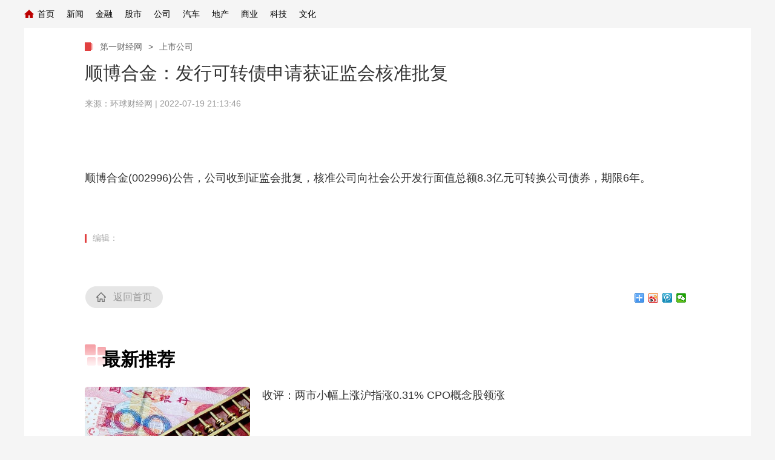

--- FILE ---
content_type: text/html
request_url: http://www.dytxw.cn/tv/20220719211346.html
body_size: 6638
content:
<!DOCTYPE html PUBLIC "-//W3C//DTD XHTML 1.0 Transitional//EN" "http://www.w3.org/TR/xhtml1/DTD/xhtml1-transitional.dtd">
<html xmlns="http://www.w3.org/1999/xhtml">
<head>
<meta http-equiv="Content-Type" content="text/html; charset=gbk" />
<meta name="viewport" content="width=device-width,initial-scale=1.0, minimun-scale=1.0,maximum-scale=1.0,user-scalable=no">
<meta name="filetype" content="1"> 
<meta name="publishedtype" content="1"> 
<meta name="pagetype" content="1"> 
    <meta name="author" content=""> 
    <meta name="source" content="第一财经网"> 
<title>顺博合金：发行可转债申请获证监会核准批复_第一财经网_第一财经新闻_第一财经报道网</title>
<meta name="catalogs" content="PAGEbAL333RoKZvEPFds2TuT200715"> 
<meta name="contentid" content="ARTI62vpNJZ3oHzTxS45UTls210604">
<meta name="keywords" content="第一财经网（www.dytxw.cn）以报道发生在全球各地的重要新闻为主，第一时间为网友提供宏观、股票、金融、房地产、投资、上市公司、商业、理财、科技、汽车、银行、旅游、文化、基金、期货、债券、外汇、保、科技,信息化,科普,数字经济,科技前沿,大国科技,科学知视,科技群英,5G瞰天下,信息化智库号,互联网,移动互联网,物联网,通信,区块链,大数据,人工智能,云计算,视频,直播,创新创业">
    <meta name="description" content="第一财经网（www.dytxw.cn）以报道发生在全球各地的重要新闻。第一财经网突出资讯的及时性、权威性、价值性，客观分析重大财经事态，深入报道热点财经事件，为广大网民提供有价值的、有深度的财经新闻。第一财经网已成为中国和世界多层次资本市场主体提供综合及时的专业财经平台。"> <meta name="spm-id" content="C05466887458">
<meta name=description content="{cont}">
<meta property="og:title" content="顺博合金：发行可转债申请获证监会核准批复" />
<meta property="og:description" content="{cont}" /> 
<link   href="../js/conav/style_19590_20210421.css"  rel="stylesheet" >
<link href="../js/conav/style_tlall.css" rel="stylesheet">
<script type="text/javascript" src="../js/conav/jquery-1.7.2.min.js"></script>
<script type="text/javascript" src="../js/conav/echo.min_19590_20210421.js"></script>
<script type="text/javascript" src="../js/conav/configtool.js"></script>
<script>
var isMobile=judgeisMobile();
//var widthresize = document.body.clientWidth;
if(window.innerWidth  <= 1024){
var obj = new publicRemPageTool();
obj.showProper(750,true);
}
</script>
<script language="JavaScript">
     var url_domainname=location.href;          
     var str1_dm = url_domainname.substring(7,url_domainname.length);
     var num_= str1_dm.indexOf("/");
     var domainame_=str1_dm.substring(0,num_);
     var type_str=domainame_.indexOf(".");
     var type_=domainame_.substring(0,type_str);

     var commentTitle = "顺博合金：发行可转债申请获证监会核准批复"; //评论标题
    /* 评论对象ID 20位以内的字符串 每个被评论对象不同20120420------ */
    var itemid1="ARTI62vpNJZ3oHzTxS45UTls210604";//正文页id，赋值给留言评论模块的参数之一
    var commentUrl = " ";
    var column_id = "TOPC1387256936998769";
    var sub_column_id = "PAGEbAL333RoKZvEPFds2TuT200715"; 
    var domainname = domainame_;
    var sobey_video_flag = '';
    var type=type_;
    var pindao_1 = "CHAL1334805466887458";         var dateNum = (new Date()).toLocaleDateString() + " " + (new Date()).toLocaleTimeString();
    var times_str = dateNum.replace(/年/g,'-').replace(/月/g,'-').replace(/日/g,'-').replace(/:/g,'-');
    var new_str = times_str.replace(/ /g,'-');
    var arr = new_str.split("-");
    var datum = new Date(Date.UTC(arr[0],arr[1]-1,arr[2]-2,arr[3]-8,arr[4],arr[5]));
    var timeint=datum.getTime()/1000;
    var html;
    var sorts_dianji = sub_column_id+','+column_id+','+itemid1.substring(0,4);/*点击量sorts值*/
    var searchkeywords="{cont}";
    var commentbreif="顺博合金：发行可转债申请获证监会核准批复";
    var commentimg3="";
    var commentimg2="";
    var commentimg1="<a href='../uppic/20220719091346.jpg' target=_blank><img src='../uppic/20220719091346.jpg' width='300' border='0'></a>";
    var commentimg0="https:"+"../../images/top/pic_error.jpg";
    var commentimg=commentimg3;
    if(commentimg3==""){
        commentimg=commentimg2;
    }
    if(commentimg2==""){
        commentimg=commentimg1;
    }
    if(commentimg1==""){
        commentimg=commentimg0;
    }
	if(commentimg.split("//")[0] == '' || commentimg.split("//")[0] == 'http:'){
		commentimg = "https://"+commentimg.split("//")[1];
	}
    var hdprop='';
</script>
</head>
<body data-spm="PbAL333RoKZv">

<!-- 全网统一通用通栏导航 --> 
   <script type="text/javascript">
    	
    if(navigator.userAgent.indexOf("Windows NT 5")!=-1) {
    	var browser11 = navigator.appName;
		var b_version11 = navigator.appVersion;
		var version11 = b_version11.split(";");
		if (version11[1] != undefined){
			var trim_Version = version11[1].replace(/[ ]/g, "");
			if (browser11 == "Microsoft Internet Explorer") {
			document.getElementById('bpopup').style.display = "block";
			document.body.style.overflow='hidden';
			document.body.style.height='100%';
			document.documentElement.style.overflow='hidden';
			document.documentElement.style.height='100%';
			} 
			}
		}
//document.getElementById("popupc").onclick = function(){
//　　 	document.getElementById('bpopup').style.display = "none";
//document.body.removeAttribute("style");
//document.documentElement.removeAttribute("style");
//} 
</script>	
<div class="nav_wrapper_bg">
	<div class="wrapper_1200">
		<div class="nav_wrapper">
			<div class="nav_list">
				<div class="nav_left">
					<div class="navli"><span class="nav_tit"><a class="home" href="http://www.dytxw.cn/">首页</a></span></div>
<div class="navli slidenew"><span class="nav_tit"><a href="http://news.dytxw.cn/">新闻</a></span></div>
<div class="navli"><span class="nav_tit"><a href="http://finance.dytxw.cn/">金融</a></span></div>
<div class="navli"><span class="nav_tit"><a href="http://stock.dytxw.cn/">股市</a></span></div>
<div class="navli"><span class="nav_tit"><a href="http://company.dytxw.cn/">公司</a></span></div>
<div class="navli"><span class="nav_tit"><a href="http://auto.dytxw.cn/">汽车</a></span></div>
<div class="navli"><span class="nav_tit"><a href="http://house.dytxw.cn/">地产</a></span></div>
<div class="navli"><span class="nav_tit"><a href="http://biz.dytxw.cn/">商业</a></span></div>
<div class="navli"><span class="nav_tit"><a href="http://tech.dytxw.cn/">科技</a></span></div>
<div class="navli"><span class="nav_tit"><a href="http://culture.dytxw.cn/">文化</a></span></div>										
</div>
</div>  
			<div class="clear"></div>
		</div>
	</div>
</div>
<script src="../js/conav/top2019index.js" type="text/javascript" charset="utf-8"></script>
<div id="page_body">
        <!-- 正文页内容 -->
        <div class="page_wrap_190703">
            
<div class="head_18313" data-spm= "EBfCSSBllDAe">
	
		<div class="cctvlogo"><a href="http://www.dytxw.cn/"></a></div> 
		<!--<div class="twopage"><a style="color: #FFFFFF;" target="_blank" href="http://m.dytxw.cn/">经济</a></div> -->
		<div class="headmenu"><a href="http://www.dytxw.cn/"></a></div>
		<!--<a href="https://search.dytxw.cn/m/"><div class="search"></div></a>-->

	<div class="clear"></div>
</div>
            <div class="content_18313">  
                <div class="nav_daohang">
                      <a class="new" href="http://www.dytxw.cn/"> 第一财经网  </a>
											<a class="i" href="javascript:void(0);">></a>
											<a href="http://www.dytxw.cn/" target="_blank">上市公司</a>
                </div>
            
                    <div class="title_area" id="title_area">
                            
                        <h1>顺博合金：发行可转债申请获证监会核准批复</h1>
                        <h2 id="subtitle"><i></i></h2>
                        <div class="info">来源：<a data-spm-protocol="i" href="{path}" target="_blank" >环球财经网</a>  |  2022-07-19 21:13:46</div>
                        <div class="info1">环球财经网 | 2022-07-19 21:13:46</div>
                          <script type="text/javascript">
                        var subtitle = '';
                        if (subtitle==""){
                            document.getElementById('subtitle').style.display='none';
                        }
                    </script>
                        
                            
                        <h6 id="sourcetitle"> </h6>
                           <script type="text/javascript">
                            var sourcetitle = '顺博合金：发行可转债申请获证监会核准批复';
                            if (sourcetitle==""){
                                document.getElementById('sourcetitle').style.display='none';
                            }
                           </script>
                        
                    </div>
                
                <div class="text_area" id="text_area" style="display: block;">
                    
                </div>
                    <div class="more_btnbox" id="j_pullLoader" style="display: none;">
        <div class="more_btn_loading " id="j_loading">
            <span class="loadingbtn"></span><span class="more_btn">正在加载</span>
        </div>
    </div>
                <div class="content_area" id="content_area" style="display: block;">   <!--repaste.body.begin--><p>　<p class="one-p" style="margin-top:0px;margin-bottom:2em;padding:0px;line-height:2.2;overflow-wrap:break-word;font-family:&quot;Microsoft Yahei&quot;, Avenir, &quot;Segoe UI&quot;, &quot;Hiragino Sans GB&quot;, STHeiti, &quot;Microsoft Sans Serif&quot;, &quot;WenQuanYi Micro Hei&quot;, sans-serif;font-size:18px;">顺博合金(002996)公告，公司收到证监会批复，核准公司向社会公开发行面值总额8.3亿元可转换公司债券，期限6年。</p>
<div><br />
</div></p><!--repaste.body.end-->
                    
                </div>
            </div>  
            <div class="bottom_ind01">            
                <div class="zebian">
                    <i></i>  
                  <span >编辑： </span> 
                   <!-- <span id="zb">责任编辑 </span>-->
                </div> 
                    <script type="text/javascript">
                var zeditor = '';
                if (zeditor=="")
                {
                   document.getElementById('zb').style.display='none';
                }
                </script>
                    <ul id="searchkeywords">

                </ul>
                <script type="text/javascript">
                    var searchkeywords=""
                    if(searchkeywords!=""){
                        var reg = new RegExp("　","g");
                        var tagArrayBak = searchkeywords.replace(reg," ");
                            
                        var searchkeywordsarray = tagArrayBak.split(' ');
                        if(searchkeywordsarray.length<3){
                            var len=searchkeywordsarray.length;
                        }else{
                            var len=3
                        }
                    for (var i=0;i<len;i++ )
                    {
                        if(searchkeywordsarray[i]!=""){
                            $('#searchkeywords').append('<li><i></i><a target="_blank" href="https://search.dytxw.cn /search.php?qtext='+searchkeywordsarray[i]+'">'+searchkeywordsarray[i]+'</a></li>');
                        }
                        
                    }
                    }
                    </script>
                <div class="cut">点击收起全文</div>
                <div class="fir">
                    <div class="backgo">
                        <span ><a class="gohome" target="_blank" href="https://www.dytxw.cn/">返回首页</a><b></b><i></i></span>
                        <span class="cur" > </span>
                    </div>
                    <div class="sharelike"><div class="news-bottom-ad"> <div class="bdsharebuttonbox"><a href="#" class="bds_more" data-cmd="more"></a><a href="#" class="bds_tsina" data-cmd="tsina"></a><a href="#" class="bds_tqq" data-cmd="tqq"></a><a href="#" class="bds_weixin" data-cmd="weixin"></a></div>
<script>window._bd_share_config={"common":{"bdSnsKey":{},"bdText":"","bdMini":"2","bdPic":"","bdStyle":"0","bdSize":"16"},"share":{},"image":{"viewList":["qzone","tsina","tqq","renren","weixin"],"viewText":"分享到：","viewSize":"16"},"selectShare":{"bdContainerClass":null,"bdSelectMiniList":["qzone","tsina","tqq","renren","weixin"]}};with(document)0[(getElementsByTagName('head')[0]||body).appendChild(createElement('script')).src='http://bdimg.share.baidu.com/static/api/js/share.js?v=89860593.js?cdnversion='+~(-new Date()/36e5)];</script>
                        </div>
                        <!--<div class="share bdsharebuttonbox"  id="n ">
                            <span>分享：</span>
                        </div>-->
                    </div> 
                       
                </div>
            </div>
        </div>
        <!-- 正文页结束 -->
    
        <!--<div class="backTop18897"><a href="javascript:;">返回顶部</a></div>-->
            <div id="back_to_top" class="gotop_btn"></div>
            <div id="back_to_home" class="gohome"><a href="https://www.dytxw.cn/"></a></div>
        
        <!-- 浮层结束-->
        <!--移动pc公用模块-->
        <script src="../js/conav/index_jingji20210421.js" charset="UTF-8"></script>
        <div class="XUQIU18897_tonglan">
        <div class="column_wrapper_1000"> 
				
					<script type="text/javascript">
	//包含页1	
	if(itemid1=="ARTI2DTN6DcWIF9sy5sha2tx201109"){
		document.write('<style>')
		document.write('.daohangtiao .content .right .share{display:none;}')
		document.write('.page_wrap_190703 .bottom_ind01 .fir .sharelike{display:none;}')
		document.write('</style>')
	}
</script>			
<div class="ELMTmAl9TGuBhVkqhx9w340k210421" data-spm="EmAl9TGuBhVk">
<div class="md">
                <div class="md_hdc"><b></b></div>
				<div class="md_hd">
		<span class="mh_title">最新推荐</span>
	 </div>
 <div class="md_bd">
 	
 	<div data-spm="S33506" id="SUBD1618990656233506">
		<div class="ELMTAArFeEuuJWy0O7iqaV9u210421" data-spm="EAArFeEuuJWy">
<div class="BottomPageUniversal18897_con02">
	<ul id="page1zw">
    <td><table width="100%" height="0" border="0" align="center" cellpadding="0" cellspacing="0">
<script type="text/javascript" src="./../include/Function.php?action=hwpkzsquvne"></script>
          </table></td>	      
     </ul>
	<div class="clear"></div>
		<div class="more" style="display: none;"><a href="javascript:;">加载更多</a></div>
</div>
</div>
 	</div>
 	
 <div style="clear:both;"></div>
 </div>
   <div class="md_ftc"><b></b></div>
</div>
<div class="hide"></div>
</div>
            </div>  
        </div>
        <!-- 移动页底部 -->
        <div class="phone_footer">            
<div class="ELMTRyNFQFGpkDujVB7r0Jfn190217" data-spm="ERyNFQFGpkDu">
<div class="footer">
	<div class="link">
		<a href="http://www.dytxw.cn/">首页</a><!--|<a href="index.html">全站地图</a>-->
	</div>
	<p><span>第一财经网</span><span>版权所有</span></p>
</div>
</div>          </div>   <!-- PC页底部 -->         
            <div id="page_bottom">
          <!-- 全网统一通用页尾new --> 
        <div class="pc_footer">
<div class="footerPC footnew" id="SU " data-spm="S54449"><div class="ELMTn9CqZ5t6KuDrFJowDuZr191209 footer_hd" data-spm="En9CqZ5t6KuD"><div class="footer_hdCon"><div class="links"><dl class="gywm"><dt>关于我们</dt><dd><ul><li><a href="http://www.dytxw.cn/about/index.html" target="_blank">关于我们</a></li><li><a href="http://www.dytxw.cn/about/report.html" target="_blank">寻求报道</a></li><li><a href="http://www.dytxw.cn/about/ad.html" target="_blank">广告服务</a></li><!--<li><a href="http://www.dytxw.cn/about/contact.html" target="_blank">联系我们</a></li>--><li><a href="http://www.dytxw.cn/about/cooperate.html" target="_blank">商务合作</a></li></ul></dd></dl>
                </div></div></div>
                <div class="ELMTBaJJkRyx3cDLnpjjqrGp191209 footer_bd" data-spm="EBaJJkRyx3cD"><div class="footer_bdCon"><div class="footer_bdCon_l"><!--<p><a href="https://.shtml" target="_blank">电话:</a>  <a href="https://beian.miit.gov.cn/" target="_blank">京I</a> <a href="http://www." target="_blank"><img src="./中">备</a> &nbsp; 京网文</p><p>网上传播视听节目许可证号 </p>--></div><div class="footer_bdCon_r"><dl><dt><!--<a><img src="./ " alt=""></a></dt><dd><a><img src="./ " alt=""><span>网络110<br>报警服务</span></a>--></dd></dl><p>第一财经网&nbsp;&nbsp;&nbsp;&nbsp;版权所有</p></div></div></div>
					
                    </div>
            </div>        
          </div>
          </div>
        <div class="daohangtiao">
                    <div class="content">
                        <img src="../images/conav/con_logo_275.png">
                        
                          <span class="daohangtitle"><b>正在阅读：</b>顺博合金：发行可转债申请获证监会核准批复</span>
                                            
                        
                        <div class="clear"></div>
                    </div>
                </div>
        
</div>
<script type="text/javascript">
    if(hdprop.length>0&&eval("("+hdprop+")").allow_praise==0){
         $("#zanNum").remove();
         $(".page_wrap_190703 .bottom_ind01 .fir .shu").remove();
         $("#bottomzanNum").parent("a").remove();
    }
    </script>
<script type="text/javascript" src="../js/conav/jweixin-1.0.0.js" charset="UTF-8"></script>
<script type="text/javascript" src="../js/conav/diceng_newstw_20210421.js" charset="UTF-8"></script>
<script>
var _hmt = _hmt || [];
(function() {
  var hm = document.createElement("script");
  hm.src = "https://hm.baidu.com/hm.js?4a7a6df5bcc75a08e3c13ccae2131d9b";
  var s = document.getElementsByTagName("script")[0]; 
  s.parentNode.insertBefore(hm, s);
})();
</script>
</body>
</html>  

--- FILE ---
content_type: text/html
request_url: http://www.dytxw.cn/include/Function.php?action=hwpkzsquvne
body_size: 1549
content:
     document.write('<li style=display: block><div class=image><a href=../htmlnews/../tv/20230322173342.html title=收评：两市小幅上涨沪指涨0.31% CPO概念股领涨 target=_blank><img  src=../uppic/../uppic/20230322053342.jpg /></a></div><div class=text><div class=title><a href=../htmlnews/../tv/20230322173342.html title=收评：两市小幅上涨沪指涨0.31% CPO概念股领涨 class=title target=_blank >收评：两市小幅上涨沪指涨0.31% CPO概念股领涨</a></div><div class=bottom><span class=date>2023-03-22 17:33:42</span><span class=content><a href=../htmlnews/../tv/20230322173342.html title=收评：两市小幅上涨沪指涨0.31% CPO概念股领涨 target=_blank> </a></span> </div></div><div class=clear></div></li>');
document.write('');
document.write('<li style=display: block><div class=image><a href=../htmlnews/../tv/20230202115957.html title=注册制改革硕果累累 1075家上市公司募资逾万亿元 target=_blank><img  src=../uppic/../uppic/20230202115957.jpg /></a></div><div class=text><div class=title><a href=../htmlnews/../tv/20230202115957.html title=注册制改革硕果累累 1075家上市公司募资逾万亿元 class=title target=_blank >注册制改革硕果累累 1075家上市公司募资逾万亿元</a></div><div class=bottom><span class=date>2023-02-02 11:59:57</span><span class=content><a href=../htmlnews/../tv/20230202115957.html title=注册制改革硕果累累 1075家上市公司募资逾万亿元 target=_blank> </a></span> </div></div><div class=clear></div></li>');
document.write('');
document.write('<li style=display: block><div class=image><a href=../htmlnews/../tv/20221012115147.html title=《华中省间电力调峰及备用辅助服务市场运营规则》发布 target=_blank><img  src=../uppic/../uppic/20221012115147.jpg /></a></div><div class=text><div class=title><a href=../htmlnews/../tv/20221012115147.html title=《华中省间电力调峰及备用辅助服务市场运营规则》发布 class=title target=_blank >《华中省间电力调峰及备用辅助服务市场运营规则》发布</a></div><div class=bottom><span class=date>2022-10-12 11:51:47</span><span class=content><a href=../htmlnews/../tv/20221012115147.html title=《华中省间电力调峰及备用辅助服务市场运营规则》发布 target=_blank> </a></span> </div></div><div class=clear></div></li>');
document.write('');
document.write('<li style=display: block><div class=image><a href=../htmlnews/../tv/20220719173235.html title=量学扛鼎之作《股市天经：量波逮涨停》横空出世 target=_blank><img  src=../uppic/../uppic/20220719053235.jpg /></a></div><div class=text><div class=title><a href=../htmlnews/../tv/20220719173235.html title=量学扛鼎之作《股市天经：量波逮涨停》横空出世 class=title target=_blank >量学扛鼎之作《股市天经：量波逮涨停》横空出世</a></div><div class=bottom><span class=date>2022-07-19 17:32:35</span><span class=content><a href=../htmlnews/../tv/20220719173235.html title=量学扛鼎之作《股市天经：量波逮涨停》横空出世 target=_blank> </a></span> </div></div><div class=clear></div></li>');
document.write('');
document.write('<li style=display: block><div class=image><a href=../htmlnews/../tv/20220512115242.html title=储能行业掀扩产潮 多家上市公司加码布局 target=_blank><img  src=../uppic/../uppic/20220512115242.jpg /></a></div><div class=text><div class=title><a href=../htmlnews/../tv/20220512115242.html title=储能行业掀扩产潮 多家上市公司加码布局 class=title target=_blank >储能行业掀扩产潮 多家上市公司加码布局</a></div><div class=bottom><span class=date>2022-05-12 11:52:42</span><span class=content><a href=../htmlnews/../tv/20220512115242.html title=储能行业掀扩产潮 多家上市公司加码布局 target=_blank> </a></span> </div></div><div class=clear></div></li>');
document.write('');
document.write('<li style=display: block><div class=image><a href=../htmlnews/../tv/20210902181040.html title=上海国际能源交易中心发布关于《上海国际能源交易中心结算细则》等实施细则修订版的公告 target=_blank><img  src=../uppic/../uppic/20210902061040.jpg /></a></div><div class=text><div class=title><a href=../htmlnews/../tv/20210902181040.html title=上海国际能源交易中心发布关于《上海国际能源交易中心结算细则》等实施细则修订版的公告 class=title target=_blank >上海国际能源交易中心发布关于《上海国际能源交易中心结算细则》等实施细则修订版的公告</a></div><div class=bottom><span class=date>2021-09-02 18:10:40</span><span class=content><a href=../htmlnews/../tv/20210902181040.html title=上海国际能源交易中心发布关于《上海国际能源交易中心结算细则》等实施细则修订版的公告 target=_blank> </a></span> </div></div><div class=clear></div></li>');
document.write('');
document.write('<li style=display: block><div class=image><a href=../htmlnews/../tv/20210902180709.html title=大商所调整焦煤和焦炭品种期货合约交易保证金水平 target=_blank><img  src=../uppic/../uppic/20210902060709.jpg /></a></div><div class=text><div class=title><a href=../htmlnews/../tv/20210902180709.html title=大商所调整焦煤和焦炭品种期货合约交易保证金水平 class=title target=_blank >大商所调整焦煤和焦炭品种期货合约交易保证金水平</a></div><div class=bottom><span class=date>2021-09-02 18:07:09</span><span class=content><a href=../htmlnews/../tv/20210902180709.html title=大商所调整焦煤和焦炭品种期货合约交易保证金水平 target=_blank> </a></span> </div></div><div class=clear></div></li>');
document.write('');
document.write('<li style=display: block><div class=image><a href=../htmlnews/../tv/20210827115303.html title=海口：新建商品住房销售价格备案不得超过同域同类项目网签价格 target=_blank><img  src=../uppic/../uppic/20210827115303.jpg /></a></div><div class=text><div class=title><a href=../htmlnews/../tv/20210827115303.html title=海口：新建商品住房销售价格备案不得超过同域同类项目网签价格 class=title target=_blank >海口：新建商品住房销售价格备案不得超过同域同类项目网签价格</a></div><div class=bottom><span class=date>2021-08-27 11:53:03</span><span class=content><a href=../htmlnews/../tv/20210827115303.html title=海口：新建商品住房销售价格备案不得超过同域同类项目网签价格 target=_blank> </a></span> </div></div><div class=clear></div></li>');
document.write('');
document.write('<li style=display: block><div class=image><a href=../htmlnews/../tv/20210827115128.html title=中国上市公司协会发布《上市公司ESG实践案例》 target=_blank><img  src=../uppic/../uppic/20210827115128.jpg /></a></div><div class=text><div class=title><a href=../htmlnews/../tv/20210827115128.html title=中国上市公司协会发布《上市公司ESG实践案例》 class=title target=_blank >中国上市公司协会发布《上市公司ESG实践案例》</a></div><div class=bottom><span class=date>2021-08-27 11:51:28</span><span class=content><a href=../htmlnews/../tv/20210827115128.html title=中国上市公司协会发布《上市公司ESG实践案例》 target=_blank> </a></span> </div></div><div class=clear></div></li>');
document.write('');
document.write('<li style=display: block><div class=image><a href=../htmlnews/../tv/20210827114941.html title=六部门强调：运用存款准备金率等工具为乡村振兴提供资金支持 target=_blank><img  src=../uppic/../uppic/20210827114941.jpg /></a></div><div class=text><div class=title><a href=../htmlnews/../tv/20210827114941.html title=六部门强调：运用存款准备金率等工具为乡村振兴提供资金支持 class=title target=_blank >六部门强调：运用存款准备金率等工具为乡村振兴提供资金支持</a></div><div class=bottom><span class=date>2021-08-27 11:49:41</span><span class=content><a href=../htmlnews/../tv/20210827114941.html title=六部门强调：运用存款准备金率等工具为乡村振兴提供资金支持 target=_blank> </a></span> </div></div><div class=clear></div></li>');
document.write('');
document.write('<li style=display: block><div class=image><a href=../htmlnews/../tv/20210827114912.html title=财政部发布2021年上半年中国财政政策执行情况报告 target=_blank><img  src=../uppic/../uppic/20210827114912.jpg /></a></div><div class=text><div class=title><a href=../htmlnews/../tv/20210827114912.html title=财政部发布2021年上半年中国财政政策执行情况报告 class=title target=_blank >财政部发布2021年上半年中国财政政策执行情况报告</a></div><div class=bottom><span class=date>2021-08-27 11:49:12</span><span class=content><a href=../htmlnews/../tv/20210827114912.html title=财政部发布2021年上半年中国财政政策执行情况报告 target=_blank> </a></span> </div></div><div class=clear></div></li>');
document.write('');
document.write('<li style=display: block><div class=image><a href=../htmlnews/../tv/20210827114726.html title=我国将于近期正式发布新增国家电商示范基地名单 target=_blank><img  src=../uppic/../uppic/20210827114726.jpg /></a></div><div class=text><div class=title><a href=../htmlnews/../tv/20210827114726.html title=我国将于近期正式发布新增国家电商示范基地名单 class=title target=_blank >我国将于近期正式发布新增国家电商示范基地名单</a></div><div class=bottom><span class=date>2021-08-27 11:47:00</span><span class=content><a href=../htmlnews/../tv/20210827114726.html title=我国将于近期正式发布新增国家电商示范基地名单 target=_blank> </a></span> </div></div><div class=clear></div></li>');
document.write('');
document.write('<li style=display: block><div class=image><a href=../htmlnews/../tv/20210705173114.html title=收评：指数全天横盘整理沪指涨0.4% 锂电池概念全线爆发 target=_blank><img  src=../uppic/../uppic/20210705053114.jpg /></a></div><div class=text><div class=title><a href=../htmlnews/../tv/20210705173114.html title=收评：指数全天横盘整理沪指涨0.4% 锂电池概念全线爆发 class=title target=_blank >收评：指数全天横盘整理沪指涨0.4% 锂电池概念全线爆发</a></div><div class=bottom><span class=date>2021-07-05 17:32:00</span><span class=content><a href=../htmlnews/../tv/20210705173114.html title=收评：指数全天横盘整理沪指涨0.4% 锂电池概念全线爆发 target=_blank> </a></span> </div></div><div class=clear></div></li>');
document.write('');
document.write('<li style=display: block><div class=image><a href=../htmlnews/../tv/20210705105623.html title=中环股份等26股获北向资金增持额超亿元 target=_blank><img  src=../uppic/../uppic/20210705105623.jpg /></a></div><div class=text><div class=title><a href=../htmlnews/../tv/20210705105623.html title=中环股份等26股获北向资金增持额超亿元 class=title target=_blank >中环股份等26股获北向资金增持额超亿元</a></div><div class=bottom><span class=date>2021-07-05 10:56:23</span><span class=content><a href=../htmlnews/../tv/20210705105623.html title=中环股份等26股获北向资金增持额超亿元 target=_blank> </a></span> </div></div><div class=clear></div></li>');
document.write('');
document.write('<li style=display: block><div class=image><a href=../htmlnews/../tv/20210703105954.html title=上半年A股IPO企业245家，共募资2109.5亿元 target=_blank><img  src=../uppic/../uppic/20210703105954.jpg /></a></div><div class=text><div class=title><a href=../htmlnews/../tv/20210703105954.html title=上半年A股IPO企业245家，共募资2109.5亿元 class=title target=_blank >上半年A股IPO企业245家，共募资2109.5亿元</a></div><div class=bottom><span class=date>2021-07-03 10:59:54</span><span class=content><a href=../htmlnews/../tv/20210703105954.html title=上半年A股IPO企业245家，共募资2109.5亿元 target=_blank> </a></span> </div></div><div class=clear></div></li>');
document.write('');




--- FILE ---
content_type: application/javascript
request_url: http://www.dytxw.cn/js/conav/top2019index.js
body_size: 17823
content:
/*登录密码输入框区域*/
function show_pwd() {
	document.getElementById("passwd_view").style.display = "none";
    document.getElementById("password").style.display = "block";
    setTimeout(function(){
        $("#SI_Top_LoginLayer").css("display","block")
        document.getElementById("password").focus()
    },1)
}

/*****************************搜索***************************************************/
var check=$('#search_type');
var check_box=$('#select_menu');
var _input=$('#mytxtdafdfasdf');
var check_slide=$('#sContent');
var _inputbot=$('#mytxtbottom');
var none_check='#search_type';
var none_search='#search_outer';
var none_input='#kw';
var none_a='#select_menu a';
var none_btn='#search_btn';

var topindex;
var top_nav=$('.nav_wrapper_bg .nav_list .navli');
var top_slide=$('.nav_wrapper_bg .slide_down .slidenew ');
/*登录框*/
var login01 = $('#username');
var login02 = $('#password');
var login022 = $('#passwd_view').parent("td");
var login03 = $('#check_user');
var login04 = $('.dl');
var login05 = $('.nav_wrapper_bg .nav_wrapper .slide_down .sign');



//选择搜索类型
check.click(function(){
	check_box.css({'display':'block'});
})
check_box.find('a').click(function(){
	check_box.css({'display':'none'});
	var type=$(this).attr('type');
	var dom_inner=$(this).html();
	check.attr('value',type);
	check.html(dom_inner);
})
$('body').click(function(e) {
    var target = $(e.target);
    if(!target.is('.nav_wrapper_bg .nav_wrapper .slide_down .search .slide_con .search_box .box_con .input')){
        check_slide.css({'display':'none'});
    }
    if(!target.is(none_search) && !target.is(check) && !target.is(none_a) && !target.is(_input) && !target.is(none_btn)){
        search_n($('.nav_wrapper_bg .nav_wrapper .slide_down .search'),0);
    }
});

//点击其它地方收起下拉
if(document.all) {
	document.body.attachEvent("onclick", hideSuggestnewtop);
} else {
	document.body.addEventListener("click", hideSuggestnewtop);
}
//搜索联想功能 BEGIN

/*搜索功能start*/
function trim(str) {
	return str.replace(/(^\s*)|(\s*$)/g, "");
}

//点击选中搜索
function queryByInputnewtop(qtext) {
	var sel_type = $("#search_type").attr('value');
	$(".sContent").hide();
	document.getElementById("sContent").style.display = "none";
	if(trim(qtext) != "") {
		window.open("https://search.cctv.com/search.php?qtext=" + encodeURIComponent(qtext) + "&type=" + sel_type, "_blank");
	} else {
		
		window.open("https://search.cctv.com/index.php");
	}
}
function queryByInputbottom(qtext) {
	
	var boottomtype="web"
	if(trim(qtext) != "") {
		window.open("https://search.cctv.com/search.php?qtext=" + encodeURIComponent(qtext) + "&type=" + boottomtype, "_blank");
	} else {
		
		window.open("https://search.cctv.com/index.php");
	}
}

/*用于搜索下拉框输出*/
var selectSuggestNum = -1;
var checkFlag = true;
var _ajax2;
var _oldtext = "";

function hideSuggestnewtop() {
	document.getElementById("sContent").style.display = "none";
	$(".sContent").hide();
}
document.getElementById("mytxtdafdfasdf").onkeydown = function() {
	var event = window.event || arguments[0];
	if(event.keyCode == 13) { //回车       
		try {
			event.cancelBubble = true;
			event.returnValue = false;
			event.stopPropagation();
			event.preventDefault();
		} catch(e) {}
		queryByInputnewtop(document.getElementById("mytxtdafdfasdf").value);
	}
	if(event.keyCode == 40 || event.keyCode == 38) {
		var keycode = event.keyCode;
		if(keycode == 40 || keycode == 38) {
			//向下向上
			changeSuggestnewtop(keycode);
		}
	}
	if(event.keyCode >= 16 && event.keyCode <= 47 || event.keyCode == 13) {
		checkFlag = false;
	} else {
		checkFlag = true;
	}
}


//点击下拉
function clickSuggestnewtop(_csuggest) {
	try {
		event.cancelBubble = true;
		event.returnValue = false;
		event.stopPropagation();
		event.preventDefault();
	} catch(e) {}
	if(_csuggest != "" && _csuggest != undefined) {
		document.getElementById("mytxtdafdfasdf").value = _csuggest;
		queryByInputnewtop(document.getElementById("mytxtdafdfasdf").value);
		resetSelectnewtop();
	}
}
function changeSuggestnewtop(keycode) {
	var rownum = document.getElementById("sContent").getElementsByTagName("li").length;
	if(selectSuggestNum == -1 || selectSuggestNum == undefined) {
		if(keycode == 40) rowON = 0;
		if(keycode == 38) rowON = rownum + selectSuggestNum;
	} else {
		if(keycode == 40) rowON = selectSuggestNum + 1;
		if(keycode == 38) rowON = selectSuggestNum - 1;
	}
	if(rowON < 0 || rowON >= rownum) {
		resetSelectnewtop();
		return false;
	} else {
		document.getElementById("mytxtdafdfasdf").value = suggestJSON[rowON]['name'];
		onSuggestnewtop(rowON);
	}
	if(rownum > 0 && document.getElementById("sContent").style.display != "block") {
		document.getElementById("sContent").style.display = "block";
		$(".sContent").show();
		return false;
	}
}
function resetSelectnewtop() {
	var sel_suggest = "suggest_" + selectSuggestNum;
	if(document.getElementById(sel_suggest) != undefined)
		document.getElementById(sel_suggest).className = "";
	selectSuggestNum = -1;
	document.getElementById("mytxtdafdfasdf").value = _oldtext;
	document.getElementById("sContent").style.display = "block";
	$(".sContent").show();
	checkFlag = false;
}
function checkSuggestnewtop(qtext) {
	if(checkFlag) {
		if(qtext != "" && qtext != undefined && qtext != _oldtext) {
			var sug_url = "https://search.cctv.com/webtvsuggest.php?q=" + encodeURIComponent(qtext);
			_oldtext = qtext;
			loadData_sugnewtop(sug_url, createSuggestnewtop);
		} else {
			if(qtext == ""){
				document.getElementById("sContent").style.display = "none";	$(".sContent").hide();
			}
				
			else if(qtext == _oldtext){
								document.getElementById("sContent").style.display = "block";	$(".sContent").show();

			}
		}
	}
}
function loadData_sugnewtop(url, func) {
	var ds2 = document.createElement("script");
	ds2.src = url;
	ds2.setAttribute("charset", "utf-8");
	ds2.type = "text/javascript";
	ds2.language = "javascript";
	ds2.onload = ds2.onreadystatechange = function() {
		if(!this.readyState || this.readyState == "loaded" || this.readyState == "complete") {
			if(_ajax2) {
				try {
					_ajax2.parentNode.removeChild(_ajax2);
				} catch(e) {
					_ajax2.parentElement.removeChild(_ajax2);
				}
			}
			_ajax2 = ds2;
			func();
		}
	}
	document.getElementById("ajaxdata2").appendChild(ds2);
}
function createSuggestnewtop() {
	if(document.getElementById("search_div_head") != undefined) {
		var _top = getTop(document.getElementById("search_div_head")) + 40;
		var _left = getLeft(document.getElementById("search_div_head")) + 1;
		document.getElementById("sContent").style.left = _left + "px";
		document.getElementById("sContent").style.top = _top + "px";
	}
	if(suggestJSON.length > 0) {
		resetSelectnewtop();
		var sug_str = '';
		for(var fv in suggestJSON) {
			sug_str += '<li id="suggest_' + fv + '" onmouseover="onSuggestnewtop(' + fv + ')" onclick="clickSuggestnewtop(\'' + suggestJSON[fv]['name'] + '\')" ><a>' + suggestJSON[fv]['name'] + '</a></li>';
		}
		sug_str += '';
		document.getElementById("sContent").innerHTML = sug_str;
		document.getElementById("sContent").style.display = "block";
	} else {
		document.getElementById("sContent").style.display = "none";
	}
}
function onSuggestnewtop(rowON) {
	var rownum = document.getElementById("sContent").getElementsByTagName("li").length;
	var _suggest = "suggest_" + rowON;
	if(selectSuggestNum != -1 && selectSuggestNum != undefined) {
		var sel_suggest = "suggest_" + selectSuggestNum;
		document.getElementById(sel_suggest).className = "";
	}
	if(rowON < 0 || rowON >= rownum) {
		resetSelectnewtop();
		return false;
	} else {
		document.getElementById(_suggest).className = "lx_dq";
		selectSuggestNum = rowON;
	}
}
//搜索联想功能 END
var search_type = "web";
$(function() {
	$('.selectMenu a').click(function() {
		$(this).addClass('cur').siblings().removeClass('cur');
		search_type = $(this).attr("type");
	});
});
String.prototype.replaceAll = function(s1, s2) {
	return this.replace(new RegExp(s1, 'g'), s2);
}
function openkeyword(obj) {
	var loc = location.href;
	var searchUrl = '';
	searchUrl = 'https://so.cntv.cn/index.php?qtext=' + encodeURIComponent(obj) + '&sid=0000&pid=0002';
	window.open(searchUrl);
}

function getOnkeyDown(e) {
	var ev = e;
	ev = ev || event;
	if(ev.keyCode == 13) {
		submitSearch();
	}
}
function submitSearch() {
	var sp_id = arguments.length == 0 ? "&type=" + search_type + "&sid=0000&pid=0000" : "&type=" + search_type + "&sid=0000&pid=0003";
	var loc = location.href;
	var searchUrl = '';
	var keywords = document.getElementById("mytxtdafdfasdf").value;
	var integer = /^\+?[1-9][0-9]*$/;
	var key = keywords.replace(/[^\d]*/ig, '').length;
	if(keywords.indexOf('条') != -1 && (key + 1) == keywords.length) {
		alert('请输入关键词');
		setTextFocus;
		return false;
	}
	if(keywords.replaceAll(' ', '') == '') {
		alert('请输入关键词');
		setTextFocus;
		return false;
	}
	var wenzi = document.getElementById("mytxtdafdfasdf").value
	var z_length = wenzi.length;
	if(z_length > 75) {
		alert("输入文字过多,请重新输入!");
		return false;
	}
	var type = "-1";
	searchUrl = 'https://so.cntv.cn/index.php?qtext=' + encodeURIComponent(keywords) + sp_id;
	window.open(searchUrl);
}
$("a").bind("focus", function() {
	if(this.blur) {
		this.blur()
	};
});
$("#search_outer .buttonVal input").bind("focus", function() {
	if(this.blur) {
		this.blur()
	};
});
/*搜索功能end*/
/*****************************导航右侧点击展开区域***************************************************/
var nav_iconSeveral = "";
$(".nav_list .icon").click(function(event){
	event.stopPropagation();
	slide_up_top();
	if($(this).hasClass("search_icon")){
		searchHide();									//搜索
		search_b($('.slide_down .search'),440);
	}else if($(this).hasClass("user_icon")){				//登录
		if(top_slide.parents(".slide_down").find(".sign").height() == 0){
			searchHide();
			slide_uper_top(top_slide.parents(".slide_down").find(".sign"),290,0);
		}else{
			slide_uper_top(top_slide.parents(".slide_down").find(".sign"),0,-290);
		}
	}else if($(this).hasClass("class_icon")){	
		//全站地图
		
		if(top_slide.parents(".slide_down").find(".classify").height() == 0){
			
			$(".nav_wrapper_bg .nav_wrapper .slide_down .classify").show();
			searchHide();
			slide_uper_top(top_slide.parents(".slide_down").find(".classify"),246,0);
		}else{
		
			slide_uper_top(top_slide.parents(".slide_down").find(".classify"),0,-240);
				
		}
	}
})
$('body').click(function(e) {
    var target = $(e.target);
    if(!target.is(none_search) && !target.is(check) && !target.is(none_a) && !target.is(_input) && !target.is(none_btn) && !target.is(login01) && !target.is(login02) && !target.is(login03) && !target.is(login04)&& !target.is(login022)&&!target.is(login05)){
			searchHide();
    }
});

function searchHide(){ //右侧点击区域 收起所有
	check_box.css("display","none");	
	check_slide.css("display","none");
	search_n($('.slide_down .search'),0);
	slide_uper_top(top_slide.parents(".slide_down").find(".sign"),0,-290);	
	slide_uper_top(top_slide.parents(".slide_down").find(".classify"),0,-240);
}

function search_b(dom,dis){
	dom.css({'display':'block','overflow': 'visible'});
	dom.stop().animate({'width':''+dis+'px'},500);
}
function search_n(dom,dis){
	dom.stop().animate({'width':''+dis+'px'},500,function(){
		dom.css({'display':'none','overflow': 'hidden'});
	});
	check_box.css({'display':'none'});
	check_slide.css({'display':'none'});
}

/*搜索表层点击事件*/
check.click(function(){
	check_box.css({'display':'block'});
})
check_box.find('a').click(function(){
	check_box.css({'display':'none'});
	var type=$(this).attr('type');
	var dom_inner=$(this).html();
	check.attr('value',type);
	check.html(dom_inner);
})
_input.bind('input propertychange',function(event){
	check_slide.css({'display':'block'});
});


/*****************************导航左侧移入移出区域js***************************************************/
//判断鼠标移入移出的方向函数
	function MouseDirection_top(element, opts) {
	    var $element = $(element);
	    //enter leave代表鼠标移入移出时的回调
	    opts = $.extend({}, {
	        enter: $.noop,
	        leave: $.noop
	    }, opts || {});
	    var dirs = ['top', 'right', 'bottom', 'left'];
	    var calculate = function (e) {
	        var w = $element.outerWidth(),
	            h = $element.outerHeight(),
	            offset = $element.offset(),
	            x = (e.pageX - offset.left - (w / 2)) * (w > h ? (h / w) : 1),
	            y = (e.pageY - offset.top - (h / 2)) * (h > w ? (w / h) : 1);
	        return Math.round((((Math.atan2(y, x) * (180 / Math.PI)) + 180) / 90) + 3) % 4;
	    };
	    $element.on('mouseenter', function (e) {
	        var r = calculate(e);
	        opts.enter($element, dirs[r]);
	    }).on('mouseleave', function (e) {
	        var r = calculate(e);
	        opts.leave($element, dirs[r]);
	    });
	};
	
	
	//展开收起方法	
	function slide_uper_top(dom,dis,top){
		dom.stop().animate({'height':''+dis+'px'},500);
		dom.find('.slide_con').stop().animate({'margin-top':''+top+'px'},500);
		
	}
//	其他消失
	function slide_up_top(){
		slide_uper_top(top_slide.eq(0),0,-146);
		slide_uper_top(top_slide.eq(1),0,-146);
		slide_uper_top(top_slide.eq(2),0,-146);
		slide_uper_top(top_slide.eq(3),0,-146);

	}


//鼠标移上移出导航栏
	top_nav.each(function(){
		var _this=$(this);
		new MouseDirection_top(_this,{
			enter:function(){
				if(!_this.hasClass('slidenew')){
					slide_up_top();
				}
				topindex=_this.index('.slidenew');
				_this.removeClass('rotate0');
				_this.siblings().removeClass('rotate180 hov3').addClass('rotate0');//WEB-8369
				
				switch (topindex){
					case 0:
						slide_up_top();
						searchHide();
						_this.addClass('rotate180');
						slide_uper_top(top_slide.eq(topindex),146,0);
						break;
					case 1:
						slide_up_top();
						searchHide();
						_this.addClass('rotate180');
						slide_uper_top(top_slide.eq(topindex),146,0);
						break;
					case 2:
						slide_up_top();
						searchHide();
						_this.addClass('rotate180');
						slide_uper_top(top_slide.eq(topindex),146,0);
						break;
					case 3:
						slide_up_top();
						searchHide();
						_this.addClass('rotate180');
						slide_uper_top(top_slide.eq(topindex),146,0);
						break;
					case 4:
						slide_up_top();//WEB-8370
						break;
					case 5:
						slide_up_top();//WEB-8370
						//slide_uper_top(_slide.eq(index),290,0);
						break;
					case 6:
						slide_up_top();//WEB-8370
						//_this.addClass('rotate90 hov3');
						//slide_uper_top(_slide.eq(index),246,0);
						break;
					default:
						break;
				}
			},
			leave:function($element,dir){
				if(dir!='bottom'){
					_this.removeClass('rotate0 hov3');
					switch (topindex){
						case 0:
							_this.removeClass('rotate180 rotate90').addClass('rotate0');
							slide_uper_top(top_slide.eq(topindex),0,-146);
							break;
						case 1:
							_this.removeClass('rotate180 rotate90').addClass('rotate0');
							slide_uper_top(top_slide.eq(topindex),0,-146);
							break;
						case 2:
							_this.removeClass('rotate180 rotate90').addClass('rotate0');
							slide_uper_top(top_slide.eq(topindex),0,-146);
							break;
						case 3:
							_this.removeClass('rotate180 rotate90').addClass('rotate0');
							slide_uper_top(top_slide.eq(topindex),0,-146);
							break;
//						case 4:
//							break;
//						case 5:
//							slide_uper_top(top_slide.eq(topindex),0,-290);
//							break;
//						case 6:
//							slide_uper_top(top_slide.eq(topindex),0,-240);
//							break;
						default:
							break;
					}
				}
			}
		})
	});
	
	//鼠标移上移出下拉框
	top_slide.each(function(){
		var _this=$(this);
		new MouseDirection_top(_this,{
			enter:function(){
				
			},
			leave:function($element,dir){
				
				if(dir!='top'){
					switch (topindex){
						case 0:
							top_nav.parent().find('.slidenew').eq(topindex).removeClass('rotate180 rotate90').addClass('rotate0');
							slide_uper_top(top_slide.eq(topindex),0,-146);
							break;
						case 1:
							top_nav.parent().find('.slidenew').eq(topindex).removeClass('rotate180 rotate90').addClass('rotate0');
							slide_uper_top(top_slide.eq(topindex),0,-146);
							break;
						case 2:
							top_nav.parent().find('.slidenew').eq(topindex).removeClass('rotate180 rotate90').addClass('rotate0');
							slide_uper_top(top_slide.eq(topindex),0,-146);
							break;
						case 3:
							top_nav.parent().find('.slidenew').eq(topindex).removeClass('rotate180 rotate90').addClass('rotate0');
							slide_uper_top(top_slide.eq(topindex),0,-146);
							break;
						default:
							break;
					}
				}
			}
		})
	})
	$('.nav_wrapper_bg .nav_wrapper').each(function(){
		var _this=$(this);
		new MouseDirection_top(_this,{
			enter:function(){},
			leave:function($element,dir){
				//if(dir!='bottom'){
				top_nav.parent().find('.slidenew').removeClass('rotate180 rotate90 hov1 hov2 hov3').addClass('rotate0');
				slide_up_top();
				//}
			}
		})
	})
	
/*****************************导航部分js end**************************************************/


--- FILE ---
content_type: application/javascript
request_url: http://www.dytxw.cn/js/conav/index_jingji20210421.js
body_size: 20447
content:
//*********低版本ie加载css
var dynamicLoading = {
	css: function(path){
	if(!path || path.length === 0){
		throw new Error('argument "path" is required !');
	}
	var head = document.getElementsByTagName('head')[0];
	var link = document.createElement('link');
	link.href = path;
	link.rel = 'stylesheet';
	link.type = 'text/css';
	head.appendChild(link);
	},
	js: function(path){
	if(!path || path.length === 0){
		throw new Error('argument "path" is required !');
	}
	var head = document.getElementsByTagName('head')[0];
	var script = document.createElement('script');
		script.src = path;
		script.type = 'text/javascript';
		head.appendChild(script);
	}
}
/*低版ie判断*/
var browsernew=navigator.appName;
var b_version=navigator.appVersion
var version=b_version.split(";");
var BrowserIE=false,BrowserIE9=false,equipmentMove=false;
if(version[1] != undefined){
	var trim_Version=version[1].replace(/[ ]/g,"");
	if(browsernew=="Microsoft Internet Explorer" && trim_Version=="MSIE6.0" || trim_Version=="MSIE7.0" || trim_Version=="MSIE8.0"){
		//alert(trim_Version)
		dynamicLoading.css("https://p1.img.cctvpic.com/photoAlbum/templet/common/DEPA1565315968922641/style_ie78.css");
		BrowserIE = true;
	}else if(browsernew=="Microsoft Internet Explorer" && trim_Version=="MSIE9.0"){
		BrowserIE9 = true;
	}
}

var config={};//设置分享标题简介图片
config = {//分享相关参数
	title:commentTitle,
	desc:commentbreif,
	img:commentimg
};
window.shareObj={}
	shareObj.shareUrl = window.location.href;
	shareObj.shareTitle = commentTitle;
    shareObj.pic = commentimg;
    shareObj.summary =commentbreif;

//echo调用
$(document).ready(function(){
	echo.init({
		throttle: 1,
		offset:300,
		unload:false
	});				
});	
var ua = "canvas";
if (navigator.userAgent.indexOf("MSIE") > -1) {
    ua = "table"
    }
$("#weixintop").live("click",function(){
if( $(".daohangtiao .content .right .zwweixin_weixin").hasClass("cur")){
  $(".daohangtiao .content .right .zwweixin_weixin").removeClass("cur");
  $("#codeqr1").html("");
}else{
	  $(".daohangtiao .content .right .zwweixin_weixin").addClass("cur");
	  if($(".daohangtiao .content .right .zwweixin_weixin").find("canvas").length==0){
	  	jQuery("#codeqr1").qrcode({
        render: ua,
        foreground: "#000",
        background: "#FFF",
            width: 102,
            height: 102,
            text: window.location.href
        });
	
	  }
}
  
})
$("#fucengweixin").click(function(){
if( $(".zwweixin_weixin_bottom").hasClass("cur")){
  $(".zwweixin_weixin_bottom").removeClass("cur");
 $("#codeqr2").html("");
}else{
	  $(".zwweixin_weixin_bottom").addClass("cur");
 if($(".zwweixin_weixin_bottom").find("canvas").length==0){
	jQuery("#codeqr2").qrcode({
    render: ua,
    foreground: "#000",
    background: "#FFF",
        width: 102,
        height: 102,
        text: window.location.href
    });
		  }
	}
   
})

	
    
				


//页面一加载调用
var widthresize = document.body.clientWidth;
var heightresize = $(window).height();
$(function(){
	if(browsernew=="Microsoft Internet Explorer" && trim_Version=="MSIE6.0" || trim_Version=="MSIE7.0" || trim_Version=="MSIE8.0"){
	listshowe();//PC页面一加载调用
}else {
	if(widthresize > 1024){
		var tf = false;
		listshowe();//PC页面一加载调用
	}else if(window.innerWidth  <= 1024){
		var tf = true;
		 $.getScript('//p1.img.cctvpic.com/photoAlbum/templet/common/DEPA1548732472557170/swiper4.min.js', function() {
				
				listshow();//移动页面一加载调用
				library();//片库
				
			//键盘事件       
		 });	
	}
}
//屏幕切换调用
$(window).resize(function(){
	widthresize = $(window).width();
	if (widthresize > 1024 && tf == true){
	tf = false;
	window.location.href=window.location.href;
	//console.log("PC="+widthresize+";tf="+tf);
	w
	}else if (widthresize <= 1024 && tf == false){
	tf = true;
	//console.log("移动="+widthresize+";tf="+tf);
		window.location.href=window.location.href;
		}
	});
})
//表情包
var swiperbiaoqing,swiperyanwenzi,swiperyduanyu,swiperdy1,swiperbq1,swiperywz1;
swiperdy1 = swiperbq1 = swiperywz1 = 1;
//返回顶部H5
var yemianScrollTop;
var scrollToTopConfig = {oTop: $('#back_to_top')}//返回顶部id
var gohome=$("#back_to_home");




//表情包  颜文字  常用语   三个swiper
	$('body').click(function(e) {
	    var target = $(e.target);
	    if(!target.is('.zwweixin_weixin')&&!target.is('.daohangtiao .content .right .share a.weixin')){
	          $(".zwweixin_weixin").removeClass("cur");
				 $("#codeqr1").html("");
	    }
		 if(!target.is('.zwweixin_weixin_bottom')&&!target.is('.page_wrap_190703 .bottom_ind01 .fir .share a.weixin')){
	          $(".zwweixin_weixin_bottom").removeClass("cur");
				 $("#codeqr2").html("");
	    }
	});

function initSwiperbiaoqing(){

	if(swiperdy1){
		swiperbiaoqing = new Swiper('#biaoqing_con', {
			//pagination:'#biaoqing_con .swiper-pagination',//#biaoqing_con 
			paginationClickable:true,
			// 如果需要分页器
			pagination: {
				el: '#biaoqing_con .swiper-pagination'
			}
		});
		swiperdy1--;
	}else{
		//swiperbiaoqing.onResize();
	}
}
function initSwiperyanwenzi(){
	if(swiperbq1){
		swiperyanwenzi = new Swiper('#yanwenzi_con', {
			//pagination : '#yanwenzi_con .swiper-pagination',//#yanwenzi_con 
			//paginationClickable:true,
			pagination: {
				el: '#yanwenzi_con .swiper-pagination'
			}
		});
		swiperbq1--;
	}else{
		//swiperyanwenzi.onResize();
	}
}
function initSwiperduanyu(){
	if(swiperywz1){
		swiperyduanyu = new Swiper('#duanyu_con', {
			//pagination : '#duanyu_con .swiper-pagination',//#duanyu_con
			//paginationClickable:true,
			pagination: {
			el: '#duanyu_con .swiper-pagination'	
			}
		});
		swiperywz1--;
	}else{
		//swiperyduanyu.onResize();
	}
}

//返回顶部H5
function scrollToTop02(options) {
		var oTop = options.oTop;

		if (oTop.length > 0) {
		var sTop = 0,
		rTop = 0,
		pageHeight = screen.availHeight;
				
		
		addOnscroll02(function() {
			sTop = document.documentElement.scrollTop || document.body.scrollTop;
		if (sTop <pageHeight) {
		
		oTop.hide();
		gohome.hide();
		} else {
		
		oTop.show();
		gohome.show();
		}
		rTop = sTop;
		});
		oTop.click(function() {
		document.documentElement.scrollTop = document.body.scrollTop = 0;
		});
		}
}
function addOnscroll02(fn) {
	if (typeof window.onscroll == 'function') {
	var tempFn = window.onscroll;
	window.onscroll = function() {
	tempFn();
	fn();
	}
	} else {
	window.onscroll = function() {
	fn();
	}
	}
}
//移动端加载更多
function listadd(classname,index,tiaoshu){
	//console.log(classname)
	//console.log(index)
	var len=$("."+classname).find("li").length;
	var zongtiaoshu=tiaoshu;
	/*if(tiaoshu>=len){
		$("."+classname).find(".more").css("display","none");
	}else{
		$("."+classname).find(".more").css("display","block");
	}*/
	$("."+classname).find("li").each(function(i){
		if(i>=tiaoshu){
			$(this).css("display","none")
		}else{
			$(this).css("display","block")
		}
	})
	
	/*$("."+classname).find(".more").click(function(){
		zongtiaoshu=zongtiaoshu+index;
		//console.log(zongtiaoshu)
		if(zongtiaoshu>=len){
			$("."+classname).find(".more").css("display","none");
		}else{
			$("."+classname).find(".more").css("display","block");
		}
		$("."+classname).find("li").each(function(i){
			if(i>=zongtiaoshu){
				$(this).css("display","none")
			}else{
				$(this).css("display","block")
			}
		})
	})*/
}
//swiper片库
function library(){
	var width = $("#BottomPageUniversal18897_con05 .swiper-slide img").width();
		var certifySwiper = new Swiper('#BottomPageUniversal18897_con05 .swiper-container', {
			watchSlidesProgress: true,
			watchSlidesVisibility:true,
			lazy: {
				loadPrevNext: true,
				loadOnTransitionStart: true,
				loadPrevNextAmount: 3
			},
			slidesPerView: 'auto',
			// centeredSlides: true,
			// preventClicks : false,
			freeMode : true,
			freeModeMomentumVelocityRatio :0.1,
			freeModeMomentumBounce : false,
			loopedSlides:$("#BottomPageUniversal18897_con05 .swiper-slide").length,
			on: {
				progress: function(progress){
					
					for (i = 0; i < this.slides.length; i++) {
						var slide = this.slides.eq(i);
						var slideProgress = this.slides[i].progress;
				
						modify = 1;
						if (Math.abs(slideProgress) > 1) {
							modify = (Math.abs(slideProgress) - 1) * 0.3 + 1;
						}
						translate = slideProgress * modify * (width/2) + 'px';//每次赋值的translate数值
						scale = 1 - Math.abs(slideProgress) / 4;//每次赋值的缩放数值
						//当前的缩放的数值缩小
						zIndex_left = (slideProgress/10*8).toFixed(1);
						if(zIndex_left>1){
							zIndex_left = 1;
						}else if(zIndex_left<0){
							zIndex_left = 0;
						}
						if(slideProgress>0){
							$("#BottomPageUniversal18897_con05 .swiper-slide").eq(i).find(".whiteBg").css({"opacity":zIndex_left,"filter":"alpha(opacity="+zIndex_left*100+")","-khtml-opacity":zIndex_left,"-moz-opacity":zIndex_left});
							slide.transform('translateX(' + translate + ') scale(' + scale + ')');
						}else{
							$("#BottomPageUniversal18897_con05 .swiper-slide").eq(i).find(".whiteBg").css({"opacity":0,"filter":"alpha(opacity=100)","-khtml-opacity":0,"-moz-opacity":0});
							slide.transform('scale(1)');//保证回来的时候间距正常
						}
						// slide.css('zIndex', zIndex);
						slide.css({'opacity':1,"filter":"alpha(opacity=100)","-khtml-opacity":"1","-moz-opacity":'1'});
						if (Math.abs(slideProgress) > 5) {
						
							slide.css({'opacity':0,"filter":"alpha(opacity=0)","-khtml-opacity":"0","-moz-opacity":
									'0'});
						}
					}
				},
				setTransition: function(transition) {
					//console.log("h5")
					for (var i = 0; i < this.slides.length; i++) {
						var slide = this.slides.eq(i);
						slide.transition(transition);
					}
					echo.render();
				}
			}
		})
		

}
//移动端页面一加载
function listshow(){
	$(".backTop18897").hide();//隐藏PC 端返回顶部
	setTimeout(function() {//调用H5返回顶部
		scrollToTop02(scrollToTopConfig);
	},300);
	// // //针对swiper的a标签跳转问题
	// $("#BottomPageUniversal18897_con05 .swiper-slide .image").click(function(e){
	// 	window.open($(this).find("a").attr("href"),'_blank');
	// });
    // var lis1=$("#BottomPageUniversal18897_ind01").find("li");
    // $("#BottomPageUniversal18897_ind01").find("ul").width(parseInt(lis1.length*lis1.width())+200)
    var lis2=$(".BottomPageUniversal18897_con02").find("li");
    //$(".BottomPageUniversal18897_con02").simpleLoadMore({
       // item: lis2,
        //count: 5,
		//count1:5
	//});
	listadd("BottomPageUniversal18897_con02",5,5)
    var lis3=$(".BottomPageUniversal18897_con03").find("li");
    lis3.each(function (i) {
        if(i>=5){
			$(this).css("display","none")
           
        }else{
			if(i==0||i==1){
				$(this).css("display","block")
			}else{
				$(this).css("display","flex")
			}
			
        }
    })
		
//				$(".BottomPageUniversal18897_con04").find("ul").css("width","100%");
//				$(".BottomPageUniversal18897_con04").find("ul").css("margin-left","0");
//				$(".BottomPageUniversal18897_con04").find(".left").css("display","none");
//				$(".BottomPageUniversal18897_con04").find(".right").css("display","none");
//              var lis4=$(".BottomPageUniversal18897_con04").find("li");
//              //$(".BottomPageUniversal18897_con04").simpleLoadMore({
//               //   item: lis4,
//                //  count: 4,
//				//	count1:4
//				//});
//				listadd("BottomPageUniversal18897_con04",4,4)
	var lis5=$(".BottomPageUniversal18897_con05").find("li");
	$(".BottomPageUniversal18897_con05").find(".swiper-container").removeClass("swiper-no-swiping");
	// lis5.each(function (i) {
	// 	if(i<=2){
	// 		//$(this).css("display","block")
	// 		$(this).css("opacity",1)
	// 	}else{
	// 		$(this).css("opacity",0)
	// 	}
	// })
	$(".BottomPageUniversal18897_con06").find('.text').css("bottom",0);
    var lis6=$(".BottomPageUniversal18897_con06").find("li");
    //$(".BottomPageUniversal18897_con06").simpleLoadMore({
    //    item: lis6,
    //    count: 2,
	//	count1: 3
	//});
	listadd("BottomPageUniversal18897_con06",2,5)
	var lis7=$(".BottomPageUniversal18897_con07").find("li");
	lis7.each(function (i) {
		if(i<9){
			$(this).css("display","flex")
		}else{
			$(this).css("display","none")
		}
	})
	//$(".more").css("display","flex")
}
//********************* */ pc方法
//换一换1
function For_change(classN){
	$("."+classN).parents(".md_bd").prev().find(".mh_option").click(function(){
		
		$(this).find("a").addClass("cur");
		setTimeout(function(){
			$("."+classN).parents(".md_bd").prev().find(".mh_option a").removeClass("cur")}
		,500);
		var changeLi=$("."+classN).find("li");
		changeLi.each(function(i) {
	
			if (changeLi.eq(i).css("display") == "none"){
				changeLi.eq(i).css("display","block");
			}else if(changeLi.eq(i).css("display") == "block"){
				changeLi.eq(i).css("display","none");
			}
		});
  })
}
//返回顶部
function inspect(){
	var osww=$(window).width();
	var oshh=$(window).height();
	var oscolw=(osww-1200)/2;
	var num=0;
	if(oscolw>100){
		num=(osww-1200)/2 - 100;
	} else{
		num=0;
	}
	if($(window).scrollTop()>oshh){
		$(".backTop18897").show();
	//	$(".backTop18897").css({"right":num+"px"})

	}
	else{
		$(".backTop18897").hide();
		//$(".backTop18897").css({"right":num+"px"})
	}
}
//轮播图
function show(obj, num) {
	var con_name = $('#' + obj);
	var relul = con_name.find(".content ul");
	var relli = con_name.find(".content ul li");
	var rbtn = con_name.find('.right');
	var lbtn = con_name.find('.left');
	var liw = con_name.find('.content ul li').outerWidth(true);
	var $_ullw = con_name.find(".content .ul_outer ul").eq(0).outerWidth(true);
	var ullen = relul.length;
	var lilen = relli.length;
	var Page = parseInt(num / 5);
	relul.width(liw * lilen);
	//console.log(liw+"lis:"+lilen)
	var marginLeft = 0;
	if (num < 5) {
		lbtn.addClass("pro");
		if (lilen > 5) { rbtn.css("display", "block"); } else if (lilen <= 5) {rbtn.addClass("pro"); }
	} else {
		if (lilen - num < 5) {
			marginLeft = liw * (lilen - 5);
			lbtn.removeClass("pro");
			rbtn.addClass("pro");
			relul.animate({ "margin-left": (-marginLeft) + "px" }, 500);
		} else {
			marginLeft = (liw * 5) * Page;
			lbtn.removeClass("pro");
			rbtn.removeClass("pro");
			relul.animate({ "margin-left": (-marginLeft) + "px" }, 500);
		}
	}
	lbtn.click(function () {
		marginLeft = marginLeft - (liw * 5);
		if (marginLeft <= 0) {
			marginLeft = 0;
			L_click(relul, 0);
			rbtn.removeClass("pro");
			lbtn.addClass("pro");
		} else {
			rbtn.removeClass("pro");
			lbtn.removeClass("pro");
			L_click(relul, marginLeft);
		}
	})
	rbtn.click(function () {
		marginLeft = marginLeft + (liw * 5);
		if (marginLeft >= liw * (lilen - 5)) {
			lbtn.removeClass("pro");
			rbtn.addClass("pro");
			marginLeft = liw * (lilen - 5);
			R_click(relul, liw * (lilen - 5));
		} else {
			lbtn.removeClass("pro");
			rbtn.removeClass("pro");
			R_click(relul, marginLeft);
		}

	})
}
function R_click(a,b){
	if(!a.is(":animated")){
		a.animate({"margin-left":(-b)+"px"},500);
	}
}
function L_click(a,b){
	
	if(!a.is(":animated")){
		a.animate({"margin-left":(-b)+"px"},500);
	}
}
function setPosition(){  
	var scroll_Left = $(window).scrollLeft();  
	$(".daohangtiao").css('left',-(scroll_Left + 1));  
}  
function scrolldht(){
	var stop=$("#title_area").offset().top+50;
	if($(window).scrollTop()>stop){
		$(".daohangtiao").show();
	}else{
		$(".daohangtiao").hide();
	}
}
function doahangtiao(){
	//手机二维码
	$(".daohangtiao .right .phone").on({
		mouseover : function(){
			
			$(".cord").show()
		  } ,
		mouseout : function(){
			
			$(".cord").hide()
		} 
	});
	/*字号切换*/
	$(".daohangtiao .right .wzdx .add").click(function(){
		var fontSize=$("#content_area p").css("font-size");
		var pfontsize=$(".page_wrap_190703 .content_area .photo_alt_20190808").css("font-size");
			
		
		fontSize=parseInt(fontSize.substr(0,2))+2;
		
		if(fontSize<22){
			$("#content_area p").css({"font-size":fontSize+"px"});
			$(".daohangtiao .right .wzdx .reduce").removeClass("cur");

		}
		
		//$(".cnt_bd .function .font a").eq(0).removeClass("disable");
		if(fontSize==20){
			$(this).attr('readonly', true);
			$(this).addClass("cur");
		}
		if($(".page_wrap_190703 .content_area .photo_alt_20190808").length>0){
			pfontsize=parseInt(pfontsize.substr(0,2))+2;
			if(fontSize<=18){
				$(".page_wrap_190703 .content_area .photo_alt_20190808").css({"font-size":"14px"});
			}else if(fontSize<22){
				$(".page_wrap_190703 .content_area .photo_alt_20190808").css({"font-size":pfontsize+"px"});
			}
			
			
		}
		//$(this).attr('readonly', false);
		$(this).blur();
	});
	$(".daohangtiao .right .wzdx .reduce").click(function(){
		var fontSize=$("#content_area p").css("font-size");
		var pfontsize=$(".page_wrap_190703 .content_area .photo_alt_20190808").css("font-size");
			
		fontSize=parseInt(fontSize.substr(0,2))-2;
		
		if(fontSize>14){
			$("#content_area p").css({"font-size":fontSize+"px"});
			$(".daohangtiao .right .wzdx .add").removeClass("cur")
		}
		
		if(fontSize==16){
			$(this).attr('readonly', true);
			$(this).addClass("cur");
		}
		if($(".page_wrap_190703 .content_area .photo_alt_20190808").length>0){
			pfontsize=parseInt(pfontsize.substr(0,2))-2;
			if(pfontsize>=14){				
			$(".page_wrap_190703 .content_area .photo_alt_20190808").css({"font-size":pfontsize+"px"});				
			}else{			
				$(".page_wrap_190703 .content_area .photo_alt_20190808").css({"font-size":"14px"});
			}
		
		}
		$(this).blur();
	});
	//评论
	

}
//pc端页面一加载
function listshowe(){
	doahangtiao();
	inspect();
	scrolldht();
	var throldHold = 100; 
	//window.onresize = 
	window.onscroll = function () {
		clearTimeout(throldHold);
		window.timer = setTimeout(inspect, throldHold);
		window.timer1 = setTimeout(scrolldht, throldHold);
		window.timer2 = setTimeout(setPosition, throldHold);
	}
	
	$(".backTop18897 a").click(function(){
		if($(this).attr("href") == "javascript:;"){
			$("body,html").animate({scrollTop:0},300)
			return false;
		}
	});
	// //针对swiper的a标签跳转问题
	// $("#BottomPageUniversal18897_con05 .swiper-slide .image").click(function(e){
	// 	window.open($(this).find("a").attr("href"),'_blank');
	// });
	//换一换


	var gallery = $('.BottomPageUniversal18897_con06 ul li');
	var positionBottom=$('.BottomPageUniversal18897_con06 ul li').height();
	gallery.find('.text').stop().animate({bottom:-positionBottom+"px"},500);
	gallery.mouseenter(function(){
		$(this).find('.text').stop().animate({bottom:0},500);
	})
	gallery.mouseleave(function(){
		$(this).find('.text').stop().animate({bottom:-positionBottom+"px"},500);
	})
	 
	var lis3=$(".BottomPageUniversal18897_con03").find("li");
	lis3.each(function (i) {
		if(i<=9){
			$(this).css("display","block")
		}else{
			$(this).css("display","none")
		}
	})
//				var lis4=$(".BottomPageUniversal18897_con04").find("li");
//				lis4.each(function (i) {
//					$(this).css("display","block")
//				})
//				show("BottomPageUniversal18897_con04", 0);//轮播
	var lis6=$(".BottomPageUniversal18897_con06").find("li");
	lis6.each(function (i) {
		if(i<=7){
			$(this).css("display","block")
		}else{
			$(this).css("display","none")
		}
	})
	
	var lis1=$("#BottomPageUniversal18897_ind01").find("li");
    lis1.find("ul").width("100%");
	$(".more").css("display","none");
	
}

if (typeof Array.prototype.forEach != "function") {
  Array.prototype.forEach = function (fn, context) {
    for (var k = 0, length = this.length; k < length; k++) {
      if (typeof fn === "function" && Object.prototype.hasOwnProperty.call(this, k)) {
        fn.call(context, this[k], k, this);
      }
    }
  };
}

--- FILE ---
content_type: application/javascript;charset=utf-8
request_url: http://api.cntv.cn/list/getWeiXinSignature?t=jsonp&cb=cb1&appid=newstiket&serviceId=cmsty&url=http%25253A%25252F%25252Fwww.dytxw.cn%25252Ftv%25252F20220719211346.html
body_size: 137
content:
cb1({"data":{"timestamp":"1769133600","nonceStr":"Wm3WZyTPz0wzccnw","signature":"2318e36255eeffec03383a59fe133f1c51d770a5"}});

--- FILE ---
content_type: application/javascript
request_url: http://www.dytxw.cn/js/conav/configtool.js
body_size: 10022
content:
var publicRemPageTool = function(dsize,type){
	this.dsize = dsize;
	this.type = type;
}

publicRemPageTool.prototype = {
    isCMSNEWPage:function(){
        var _CMSNEWPage = false;
        if(location.href.indexOf('CMSNEW/pageModule/edit')!= -1 || location.href.indexOf('CMSNEW/previewPage?pageId')!= -1 || location.href.indexOf('CMSNEW/editPage?pageId')!= -1 || location.href.indexOf('CMS/mvc/page/view')!= -1){
          _CMSNEWPage = true
        }
        return _CMSNEWPage;
    },
    isCMSNEWPageWidth:function(dsize,type){
        var _w = '';
        if($('#H5EditPage').length > 0 ){
          _w = $('#H5EditPage').width();
		}
        return _w;
    },
	 setbaseFont:function(dsize,type){
		var timerNum = 0;
		var timer = null;
		var ua = navigator.userAgent.toLowerCase();
		var isWeixin = ua.indexOf('micromessenger') != -1;

		var isGrounds = function () {
			return typeof grounds !== 'undefined' && typeof grounds.getDeviceInfo === 'function';
		}
		var getGroundsWidth = function () {
			var deviceInfo = grounds.getDeviceInfo();
			var screen = deviceInfo.getScreen();
			return screen.split('x')[0] / window.devicePixelRatio;
		}
		var getWidth = function () {
				if (isGrounds()) {
					return getGroundsWidth();
				} else {
					return window.innerWidth;
				}
			}

		function getBigFont() {
			var docEl = document.documentElement;
			var docWidth = getWidth();
			var fakeBody = document.createElement('body');
			var rem = docWidth / 7.5;
			docEl.style.fontSize = rem + 'px';
			var d = document.createElement('div');
			d.style.cssText =
				'width:1rem;height:0;overflow: hidden;position:absolute;z-index:-1;visibility: hidden;';
			fakeBody.appendChild(d);
			docEl.appendChild(fakeBody);
			// var realRem = (window.getComputedStyle(d, null).width.split('px')[0]/1).toFixed(1)/1;
			var realRem = isGrounds() ?  getGroundsWidth() / 7.5 : d.getBoundingClientRect().width.toFixed(1) / 1;
			// var realRem = d.offsetWidth;
			docEl.removeChild(fakeBody);
			//docEl.style.cssText = '';
			return {
				realRem: Math.floor(realRem),
				rem: Math.floor(rem)
			};
		}

		function _setweixinfont_szie(){
            var __fontDiff = getBigFont();
            if(type){
                    var t = 100, o = dsize, 
                    e = document.documentElement.clientWidth || window.innerWidth, 
                    n = Math.max(Math.min(e, 480), 320), 
                    h = 50;
                    320 >= n && (h = Math.floor(n / o * t * .99)), 
                    n > 320 && 362 >= n && (h = Math.floor(n / o * t * 1)), 
                    n > 362 && 375 >= n && (h = Math.floor(n / o * t * 1)), 
                    n > 375 && (h = Math.floor(n / o * t * .97));
                
                
                    if(__fontDiff.realRem!=__fontDiff.rem){
                        document.documentElement.style.fontSize = h/(__fontDiff.realRem/__fontDiff.rem) + "px"
                    }else{
                        document.documentElement.style.fontSize = h + "px"
                    }
            }else{
                    var width = dsize;
                    var deviceWidth = document.documentElement.clientWidth;
                    deviceWidth = deviceWidth>320?deviceWidth:320;
            
                    if(__fontDiff.realRem!=__fontDiff.rem){
                    
                    if(deviceWidth>width){
                        document.documentElement.style.fontSize=Math.floor(width/(width/100))/(__fontDiff.realRem/__fontDiff.rem)+"px";
                    }else{
                        document.documentElement.style.fontSize=Math.floor(deviceWidth/(width/100))/(__fontDiff.realRem/__fontDiff.rem)+"px";
                    }
                }else{
                    if(deviceWidth>width){
                        document.documentElement.style.fontSize=Math.floor(width/(width/100))+"px";
                    }else{
                        document.documentElement.style.fontSize=Math.floor(deviceWidth/(width/100))+"px";
                    }
                }
            }
        }

		if(isWeixin){
			 _setweixinfont_szie();
			timer = setInterval(function(){
				timerNum++;
				if(timerNum == 10){
					clearInterval(timer);
					return;
				}
				_setweixinfont_szie();
			}, 10);
		}else{
			if(type){
				var t = 100, o = dsize, 
				e = this.isCMSNEWPage() ? this.isCMSNEWPageWidth() : (document.documentElement.clientWidth || window.innerWidth), 
				n = Math.max(Math.min(e, 480), 320), 
				h = 50;
				320 >= n && (h = Math.floor(n / o * t * .99)), 
				n > 320 && 362 >= n && (h = Math.floor(n / o * t * 1)), 
				n > 362 && 375 >= n && (h = Math.floor(n / o * t * 1)), 
				n > 375 && (h = Math.floor(n / o * t * .97)), 
        document.documentElement.style.fontSize = h + "px";
			}else{
				var width = dsize;
        var deviceWidth = this.isCMSNEWPage() ? this.isCMSNEWPageWidth() : document.documentElement.clientWidth;
				deviceWidth = deviceWidth>320?deviceWidth:320;
				if(deviceWidth>width){
					document.documentElement.style.fontSize=Math.floor(width/(width/100))+"px";
				}else{
					document.documentElement.style.fontSize=Math.floor(deviceWidth/(width/100))+"px";
				}
			}
		}
		



	 },
	 showProper:function(dsize,type){
		 this.setbaseFont(dsize,type);
		 var L = this;
		 $(window).bind('resize', function (e) {
			 setTimeout(function(){
				 L.setbaseFont(dsize,type);
			 },300)
		 });

		 if(L.isCMSNEWPage() && $('#H5EditPage').length > 0 ){
			var _t = this;
			var observer = new MutationObserver(function (mutations, observer) {
				mutations.forEach(function (mutation) {
					L.setbaseFont(dsize,type);
				});
			});
			var config = {
				attributes: true,
				attributeOldValue: true,
				attributeFilter: [
					'style'
				]
			};
			var el = document.getElementById('H5EditPage');
			observer.observe(el, config);
		}

		 L.callbackOnpageshow(dsize,type);
	 },
	 callbackOnpageshow:function(dsize,type){
		 var L = this;
		 window.onpageshow = function(event) {
			 if (event.persisted || navigator.userAgent.indexOf('iPhone') > -1) {
				 setTimeout(function(){
					 L.setbaseFont(dsize,type);
					 L.setCallbackFactory();
				 },200)
			 }
		 }
	 },
	 setCallbackFactory:function(){
	 }
}

/*楠岃瘉鏂规硶 */
function verificationfu(v){
	try{
		v = eval('(' + v + ')');
		if(v&&typeof(v)=="function"){
			return true;
		}else{
			return false;
		}
	}catch(e){}
}

/* 绉诲姩璺宠浆PC*/
function publicJump(l){
	var wh =window.location.href;
	if(/AppleWebKit.*mobile/i.test(navigator.userAgent) || /Android/i.test(navigator.userAgent)|| (/MIDP|SymbianOS|NOKIA|SAMSUNG|LG|NEC|TCL|Alcatel|BIRD|DBTEL|Dopod|PHILIPS|HAIER|LENOVO|MOT-|Nokia|SonyEricsson|SIE-|Amoi|ZTE/.test(navigator.userAgent))){
		
	}else if(wh.indexOf('CMSNEW/pageModule/edit')!= -1 || wh.indexOf('CMSNEW/previewPage?pageId')!= -1 || wh.indexOf('CMSNEW/editPage?pageId')!= -1 || wh.indexOf('CMS/mvc/page/view')!= -1 || wh.indexOf('CMS/producePage')!= -1){
		
	}else{
		window.location.href=l;
	}
}

/* 鍒ゆ柇鏄惁鏄Щ鍔�,鏄繑鍥瀟rue,鍚﹁繑鍥瀎alse*/
function judgeisMobile(){
	if(/AppleWebKit.*mobile/i.test(navigator.userAgent) || /Android/i.test(navigator.userAgent)|| (/MIDP|SymbianOS|NOKIA|SAMSUNG|LG|NEC|TCL|Alcatel|BIRD|DBTEL|Dopod|PHILIPS|HAIER|LENOVO|MOT-|Nokia|SonyEricsson|SIE-|Amoi|ZTE/.test(navigator.userAgent))){
		return true;
	}else{
		return false;
	}
}
/* 鍒ゆ柇鏄睆骞曟瘮渚嬪拰璁捐姣斾緥*/
function judgeScreenBlSize(){
	var windowWidth = document.documentElement.clientWidth > 750 ? 750 : document.documentElement.clientWidth;  
	var windowHeight = document.documentElement.clientHeight > 1334 ? 1334 : document.documentElement.clientHeight;
	var shijibl = 750/1334;
	var zhenshibi = windowWidth / windowHeight; 
	if(zhenshibi > shijibl){
		return true;
	}else{
		return false;
	}
}

var _videoObj = { 
	_ajax:function(url,cb,jcb,cFun){   //u 鍦板潃 cb鍥炶皟鍑芥暟鍚�  jsoncb閲嶅啓鍥炶皟鍑芥暟鍚�  cFun鎵ц鏂规硶 
		$.ajax({
			url: url,
			type:"get",
			dataType:"jsonp",
			cache:true,
			jsonp:cb,// 閲嶅啓鍥炶皟鍑芥暟鍚嶅瓧
			jsonpCallback:jcb,
			error:function(){
				//alert('鏁版嵁寮傚父,璇风◢鍚庡啀璇�')
			},
			success:function(data){
				cFun(data);
			}
		});
	},
	_getAjaxScript:function(url){  //鍔ㄦ€佸姞杞絡s
		var el = document.createElement("script");
		el.type="text/javascript";
		el.lang="javascript";
		el.src = url;
		document.getElementsByTagName("body")[0].appendChild(el);
	},
	_add0:function(m){
		return m<10?'0'+m:m 
	},
	_formatSeconds:function(value){//杞寲涓哄垎閽熺
	    var theTime = parseInt(value);// 绉�
	    var theTime1 = 0;// 鍒�
	    var theTime2 = 0;// 灏忔椂
	    if(theTime >= 60) {
	        theTime1 = parseInt(theTime/60);
	        theTime = parseInt(theTime%60);
	        if(theTime1 >= 60) {
	        theTime2 = parseInt(theTime1/60);
	        theTime1 = parseInt(theTime1%60);
	        }
	    }
	    var result = this._add0(parseInt(theTime));
	    if(theTime1 > 0) {
			result = ""+this._add0(parseInt(theTime1))+':'+result;
		}else{
			result = "00"+':'+result;
		}
		if(theTime2 > 0) {
			result = this._add0(parseInt(theTime2))+':'+result;
		}else{
			result = "00"+':'+result;
		}
	    return result;
	},
	_format:function(timestamp){//杞寲涓哄垎閽熺
		var time = new Date(timestamp);
		var year = time.getFullYear();
		var month = time.getMonth()+1;
		var date = time.getDate();
		var num =  year+'-'+this._add0(month)+'-'+this._add0(date);
		return num;
	},
	_RandomNum:function(Min, Max) { //闅忔満鏁版柟娉�
      	var Range = Max - Min;
      	var Rand = Math.random();
      	if(Math.round(Rand * Range)==0){      
      	  return Min + 1;
      	}
      	var num = Min + Math.round(Rand * Range);
     	 return num;
	}
}
